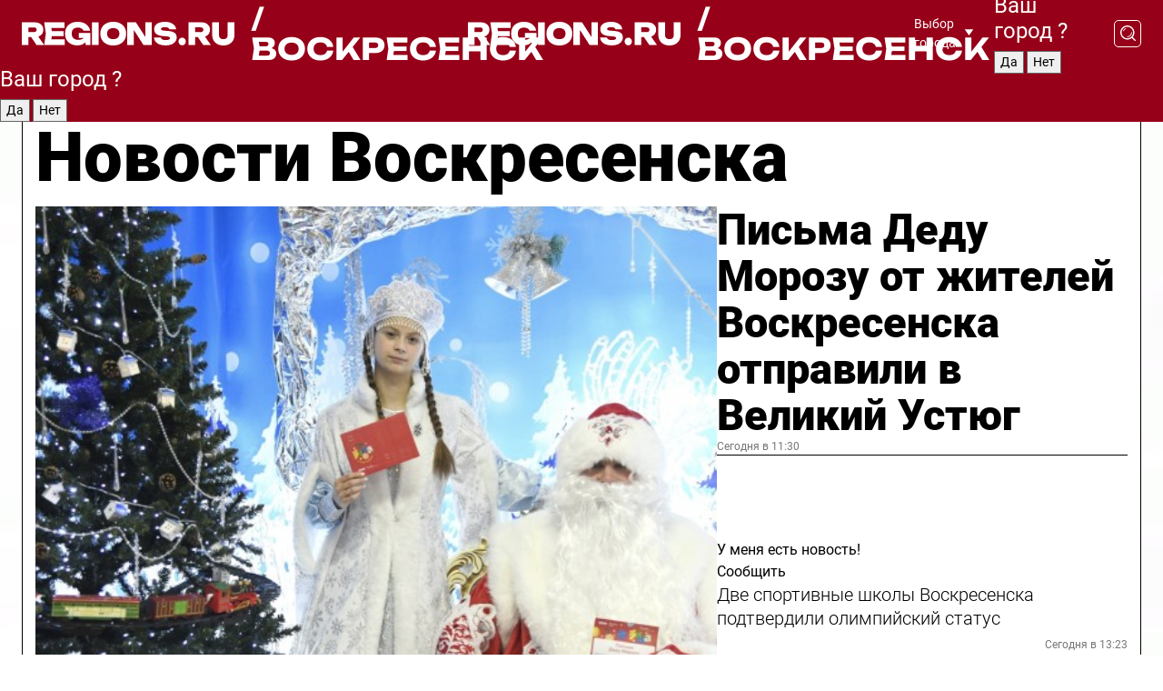

--- FILE ---
content_type: text/html; charset=UTF-8
request_url: https://regions.ru/voskresensk
body_size: 19231
content:
<!DOCTYPE html>
<html lang="ru">
<head>

    <meta charset="utf-8">
    <!-- <base href="/"> -->

    <title>Новости Воскресенска сегодня последние: самые главные и свежие происшествия и события дня</title>
    <meta name="keywords" content="">
    <meta name="description" content="Главные последние новости Воскресенска сегодня онлайн: самая оперативная информация круглосуточно">

    <meta name="csrf-token" content="d9q0yJ1TuIByeriJ9s6naEEkn3cyQ7rNbibFJXum" />

    
    
    
    
    
    
    
    
    
    
    
    <meta http-equiv="X-UA-Compatible" content="IE=edge">
    <meta name="viewport" content="width=device-width, initial-scale=1, maximum-scale=1">

    <!-- Template Basic Images Start -->
    <link rel="icon" href="/img/favicon/favicon.ico">
    <link rel="apple-touch-icon" sizes="180x180" href="/img/favicon/apple-touch-icon.png">
    <!-- Template Basic Images End -->

    <!-- Custom Browsers Color Start -->
    <meta name="theme-color" content="#000">
    <!-- Custom Browsers Color End -->

    <link rel="stylesheet" href="https://regions.ru/css/main.min.css">
    <link rel="stylesheet" href="https://regions.ru/js/owl-carousel/assets/owl.carousel.min.css">
    <link rel="stylesheet" href="https://regions.ru/js/owl-carousel/assets/owl.theme.default.min.css">
    <link rel="stylesheet" href="https://regions.ru/css/custom.css?v=1766151606">

            <meta name="yandex-verification" content="1c939766cd81bf26" />
<meta name="google-site-verification" content="0vnG0Wlft2veIlSU714wTZ0kjs1vcRkXrIPCugsS9kc" />
<meta name="zen-verification" content="vlOnBo0GD4vjQazFqMHcmGcgw5TdyGjtDXLZWMcmdOiwd3HtGi66Kn5YsHnnbas9" />
<meta name="zen-verification" content="TbLqR35eMeggrFrleQbCgkqfhk5vr0ZqxHRlFZy4osbTCq7B4WQ27RqCCA3s2chu" />

<script type="text/javascript">
    (function(c,l,a,r,i,t,y){
        c[a]=c[a]||function(){(c[a].q=c[a].q||[]).push(arguments)};
        t=l.createElement(r);t.async=1;t.src="https://www.clarity.ms/tag/"+i;
        y=l.getElementsByTagName(r)[0];y.parentNode.insertBefore(t,y);
    })(window, document, "clarity", "script", "km2s2rvk59");
</script>

<!-- Yandex.Metrika counter -->
<script type="text/javascript" >
    (function(m,e,t,r,i,k,a){m[i]=m[i]||function(){(m[i].a=m[i].a||[]).push(arguments)};
        m[i].l=1*new Date();
        for (var j = 0; j < document.scripts.length; j++) {if (document.scripts[j].src === r) { return; }}
        k=e.createElement(t),a=e.getElementsByTagName(t)[0],k.async=1,k.src=r,a.parentNode.insertBefore(k,a)})
    (window, document, "script", "https://mc.yandex.ru/metrika/tag.js", "ym");

    ym(96085658, "init", {
        clickmap:true,
        trackLinks:true,
        accurateTrackBounce:true,
        webvisor:true
    });

            ym(23179924, "init", {
            clickmap: true,
            trackLinks: true,
            accurateTrackBounce: true
        });
    </script>
<noscript>
    <div>
        <img src="https://mc.yandex.ru/watch/96085658" style="position:absolute; left:-9999px;" alt="" />

                    <img src="https://mc.yandex.ru/watch/23179924" style="position:absolute; left:-9999px;" alt="" />
            </div>
</noscript>
<!-- /Yandex.Metrika counter -->

<!-- Top.Mail.Ru counter -->
<script type="text/javascript">
    var _tmr = window._tmr || (window._tmr = []);
    _tmr.push({id: "3513779", type: "pageView", start: (new Date()).getTime()});
    (function (d, w, id) {
        if (d.getElementById(id)) return;
        var ts = d.createElement("script"); ts.type = "text/javascript"; ts.async = true; ts.id = id;
        ts.src = "https://top-fwz1.mail.ru/js/code.js";
        var f = function () {var s = d.getElementsByTagName("script")[0]; s.parentNode.insertBefore(ts, s);};
        if (w.opera == "[object Opera]") { d.addEventListener("DOMContentLoaded", f, false); } else { f(); }
    })(document, window, "tmr-code");
</script>
<noscript><div><img src="https://top-fwz1.mail.ru/counter?id=3513779;js=na" style="position:absolute;left:-9999px;" alt="Top.Mail.Ru" /></div></noscript>
<!-- /Top.Mail.Ru counter -->

<script defer src="https://setka.news/scr/versioned/bundle.0.0.3.js"></script>
<link href="https://setka.news/scr/versioned/bundle.0.0.3.css" rel="stylesheet" />

<script>window.yaContextCb=window.yaContextCb||[]</script>
<script src="https://yandex.ru/ads/system/context.js" async></script>

    
    
    <script>
        if( window.location.href.includes('smi2')
            || window.location.href.includes('setka')
            || window.location.href.includes('adwile')
            || window.location.href.includes('24smi') ){

            window.yaContextCb.push(() => {
                Ya.Context.AdvManager.render({
                    "blockId": "R-A-16547837-5",
                    "renderTo": "yandex_rtb_R-A-16547837-5"
                })
            })

        }
    </script>
</head>


<body data-city-id="50" class="region silver_ponds" style="">



<!-- Custom HTML -->
<header class="fixed winter-2025">
    <div class="container">
        <div class="outer region">
                            <a href="/voskresensk/" class="logo desktop">
                    <img src="/img/logo.svg" alt="" class="logo-short" />
                    
                    <span class="logo-region">
                        / Воскресенск
                    </span>
                </a>

                <a href="/voskresensk/" class="logo mobile">
                    <img src="/img/logo.svg" alt="" class="logo-short" />
                        
                    <span class="logo-region">
                        / Воскресенск
                    </span>
                </a>
            

            <a href="#" class="mmenu-opener d-block d-lg-none" id="mmenu-opener">
                <!--<img src="/img/bars.svg" alt="">-->
            </a>

            <div class="mmenu" id="mmenu">
                <form action="/voskresensk/search" class="mmenu-search">
                    <input type="text" name="query" class="search" placeholder="Поиск" />
                </form>
                <nav class="mobile-nav">
                    <ul>
                        <li><a href="/voskresensk/news">Новости</a></li>
                        <li><a href="/voskresensk/articles">Статьи</a></li>
                                                <li><a href="/voskresensk/video">Видео</a></li>
                        <li><a href="/cities">Выбрать город</a></li>
                        <li><a href="/about">О редакции</a></li>
                        <li><a href="/vacancies">Вакансии</a></li>
                        <li><a href="/contacts">Контакты</a></li>
                    </ul>
                </nav>
                <div class="subscribe">
                    <div class="text">Подписывайтесь</div>
                    <div class="soc">
                        <!--a href="#" class="soc-item" target="_blank"><img src="/img/top-yt.svg" alt=""></a-->
                        <a href="https://vk.com/regionsru" class="soc-item" target="_blank"><img src="/img/top-vk.svg" alt=""></a>
                        <a href="https://ok.ru/regionsru" target="_blank" class="soc-item"><img src="/img/top-ok.svg" alt=""></a>
                        
                        <a href="https://dzen.ru/regions" class="soc-item" target="_blank"><img src="/img/top-dzen.svg" alt=""></a>
                        <a href="https://rutube.ru/channel/47098509/" class="soc-item" target="_blank"><img src="/img/top-rutube.svg" alt=""></a>
                    </div>
                </div>
            </div><!--mmenu-->

            <div class="right d-none d-lg-flex">
                <div>
    <a class="choose-city" href="#" id="choose-city">
        Выбор города
    </a>

    <form class="city-popup" id="city-popup" action="#">
        <div class="title">
            Введите название вашего города или выберите из списка:
        </div>
        <input id="searchCity" class="search-input" onkeyup="search_city()" type="text" name="city" placeholder="Введите название города..." />

        <ul id='list' class="list">
            <li class="cities" data-city="/">Главная страница</li>

                            <li class="cities" data-city="balashikha">Балашиха</li>
                            <li class="cities" data-city="bronnitsy">Бронницы</li>
                            <li class="cities" data-city="vidnoe">Видное</li>
                            <li class="cities" data-city="volokolamsk">Волоколамск</li>
                            <li class="cities" data-city="voskresensk">Воскресенск</li>
                            <li class="cities" data-city="dmitrov">Дмитров</li>
                            <li class="cities" data-city="dolgoprudny">Долгопрудный</li>
                            <li class="cities" data-city="domodedovo">Домодедово</li>
                            <li class="cities" data-city="dubna">Дубна</li>
                            <li class="cities" data-city="egorievsk">Егорьевск</li>
                            <li class="cities" data-city="zhukovsky">Жуковский</li>
                            <li class="cities" data-city="zaraisk">Зарайск</li>
                            <li class="cities" data-city="istra">Истра</li>
                            <li class="cities" data-city="kashira">Кашира</li>
                            <li class="cities" data-city="klin">Клин</li>
                            <li class="cities" data-city="kolomna">Коломна</li>
                            <li class="cities" data-city="korolev">Королев</li>
                            <li class="cities" data-city="kotelniki">Котельники</li>
                            <li class="cities" data-city="krasnogorsk">Красногорск</li>
                            <li class="cities" data-city="lobnya">Лобня</li>
                            <li class="cities" data-city="lospetrovsky">Лосино-Петровский</li>
                            <li class="cities" data-city="lotoshino">Лотошино</li>
                            <li class="cities" data-city="lukhovitsy">Луховицы</li>
                            <li class="cities" data-city="lytkarino">Лыткарино</li>
                            <li class="cities" data-city="lyubertsy">Люберцы</li>
                            <li class="cities" data-city="mozhaisk">Можайск</li>
                            <li class="cities" data-city="mytischi">Мытищи</li>
                            <li class="cities" data-city="naro-fominsk">Наро-Фоминск</li>
                            <li class="cities" data-city="noginsk">Ногинск</li>
                            <li class="cities" data-city="odintsovo">Одинцово</li>
                            <li class="cities" data-city="orekhovo-zuevo">Орехово-Зуево</li>
                            <li class="cities" data-city="pavlposad">Павловский Посад</li>
                            <li class="cities" data-city="podolsk">Подольск</li>
                            <li class="cities" data-city="pushkino">Пушкино</li>
                            <li class="cities" data-city="ramenskoe">Раменское</li>
                            <li class="cities" data-city="reutov">Реутов</li>
                            <li class="cities" data-city="ruza">Руза</li>
                            <li class="cities" data-city="sergposad">Сергиев Посад</li>
                            <li class="cities" data-city="serprudy">Серебряные Пруды</li>
                            <li class="cities" data-city="serpuhov">Серпухов</li>
                            <li class="cities" data-city="solnechnogorsk">Солнечногорск</li>
                            <li class="cities" data-city="stupino">Ступино</li>
                            <li class="cities" data-city="taldom">Талдом</li>
                            <li class="cities" data-city="fryazino">Фрязино</li>
                            <li class="cities" data-city="khimki">Химки</li>
                            <li class="cities" data-city="chernogolovka">Черноголовка</li>
                            <li class="cities" data-city="chekhov">Чехов</li>
                            <li class="cities" data-city="shatura">Шатура</li>
                            <li class="cities" data-city="shakhovskaya">Шаховская</li>
                            <li class="cities" data-city="schelkovo">Щелково</li>
                            <li class="cities" data-city="elektrostal">Электросталь</li>
                    </ul>
        <div class="show-all" id="show-all">
            <img src="/img/show-all.svg" alt="">
        </div>
    </form>
</div>

                <div class="city-confirm js-city-confirm">
                    <h4>Ваш город <span></span>?</h4>
                    <div class="buttons-row">
                        <input type="button" value="Да" class="js-city-yes" />
                        <input type="button" value="Нет" class="js-city-no" />
                    </div>

                                    </div>

                <a class="search" href="#" id="search-opener">
						<span class="search-icon">
							<img src="/img/magnifier.svg" alt="" />
							<img src="/img/magnifier.svg" alt="" />
						</span>
                </a>
                <form action="/voskresensk/search" id="search-form" class="search-form">
                    <input id="search" class="search-input" type="text" name="query" placeholder="Что ищете?" />
                </form>
            </div>


        </div>
    </div>

    <div class="mobile-popup">
        <div class="city-confirm js-city-confirm">
            <h4>Ваш город <span></span>?</h4>
            <div class="buttons-row">
                <input type="button" value="Да" class="js-city-yes" />
                <input type="button" value="Нет" class="js-city-mobile-no" />
            </div>
        </div>
    </div>
</header>


<div class="container">
    <div id="yandex_rtb_R-A-16547837-5"></div>

            <nav class="nav-bar border-left border-right border-bottom" role="navigation" id="nav-bar">
    <ul class="nav-menu ul-style">
        <!--li class="item online">
            <a href="#" class="nav-link">Срочно</a>
        </li-->

                    <!--li class="item header">
                <h1>Новости Воскресенска сегодня последние: самые главные и свежие происшествия и события дня</h1>
            </li-->
                <li class="item nav-wrapper">
            <ul class="nav-sections ul-style">
                <li class="item sections-item">
                    <a href="/voskresensk/news" class="nav-link ttu">Новости</a>
                </li>

                <li class="item sections-item">
                    <a href="/voskresensk/articles" class="nav-link ttu">Статьи</a>
                </li>
                                <li class="item sections-item">
                    <a href="/voskresensk/video" class="nav-link ttu">Видео</a>
                </li>

                
                                                                                        <li class="item sections-item">
                                <a href="/voskresensk/obschestvo" class="nav-link">Общество</a>
                            </li>
                                                                                                <li class="item sections-item">
                                <a href="/voskresensk/proisshestviya" class="nav-link">Происшествия</a>
                            </li>
                                                                                                <li class="item sections-item">
                                <a href="/voskresensk/transport" class="nav-link">Транспорт</a>
                            </li>
                                                                                                <li class="item sections-item">
                                <a href="/voskresensk/stroitelstvo" class="nav-link">Строительство</a>
                            </li>
                                                                                                                                                                                                                                                                                                                                                                                                                                                                                                                                                                                                                                                                                                                                                                                                        </ul>
        </li><!--li-->
        <li class="item more" id="more-opener">
            <a href="#" class="nav-link">Еще</a>
        </li>
    </ul>

    <div class="more-popup" id="more-popup">
                    <nav class="categories">
                <ul>
                                            <li>
                            <a href="/voskresensk/obschestvo">Общество</a>
                        </li>
                                            <li>
                            <a href="/voskresensk/proisshestviya">Происшествия</a>
                        </li>
                                            <li>
                            <a href="/voskresensk/transport">Транспорт</a>
                        </li>
                                            <li>
                            <a href="/voskresensk/stroitelstvo">Строительство</a>
                        </li>
                                            <li>
                            <a href="/voskresensk/blagoustroystvo">Благоустройство</a>
                        </li>
                                            <li>
                            <a href="/voskresensk/geroi-svo">Герои СВО</a>
                        </li>
                                            <li>
                            <a href="/voskresensk/ofitsialno">Официально</a>
                        </li>
                                            <li>
                            <a href="/voskresensk/blog-">Блог</a>
                        </li>
                                            <li>
                            <a href="/voskresensk/sport">Спорт</a>
                        </li>
                                            <li>
                            <a href="/voskresensk/kultura">Культура</a>
                        </li>
                                            <li>
                            <a href="/voskresensk/bezopasnost">Безопасность</a>
                        </li>
                                            <li>
                            <a href="/voskresensk/ekonomika">Экономика</a>
                        </li>
                                            <li>
                            <a href="/voskresensk/zdravoohranenie">Здравоохранение</a>
                        </li>
                                            <li>
                            <a href="/voskresensk/biznes">Бизнес</a>
                        </li>
                                            <li>
                            <a href="/voskresensk/ekologiya">Экология</a>
                        </li>
                                            <li>
                            <a href="/voskresensk/obrazovanie">Образование</a>
                        </li>
                                            <li>
                            <a href="/voskresensk/socialnaya-zashchita">Социальная защита</a>
                        </li>
                                            <li>
                            <a href="/voskresensk/zhkh">ЖКХ</a>
                        </li>
                                            <li>
                            <a href="/voskresensk/novosti">Новости</a>
                        </li>
                                            <li>
                            <a href="/voskresensk/sobytie">События</a>
                        </li>
                                    </ul>
            </nav>
        
        <nav class="bottom-nav">
            <ul>
                <li><a href="/about">О редакции</a></li>
                <li><a href="/voskresensk/authors">Авторы</a></li>
                <li><a href="/media-kit">Рекламодателям</a></li>
                <li><a href="/contacts">Контактная информация</a></li>
                <li><a href="/privacy-policy">Политика конфиденциальности</a></li>
            </ul>
        </nav>

        <div class="subscribe">
            <div class="text">Подписывайтесь</div>
            <div class="soc">
                <!--a href="#" class="soc-item" target="_blank"><img src="/img/top-yt.svg" alt=""></a-->
                <a href="https://vk.com/regionsru" class="soc-item" target="_blank"><img src="/img/top-vk.svg" alt=""></a>
                <a href="https://ok.ru/regionsru" target="_blank" class="soc-item"><img src="/img/top-ok.svg" alt=""></a>
                                <a href="https://dzen.ru/regions" class="soc-item" target="_blank"><img src="/img/top-dzen.svg" alt=""></a>
                <a href="https://rutube.ru/channel/47098509/" class="soc-item" target="_blank"><img src="/img/top-rutube.svg" alt=""></a>
                <a href="https://max.ru/regions" class="soc-item" target="_blank">
                    <img src="/img/top-max.svg" alt="">
                </a>
            </div>
        </div>
    </div>
</nav>
    
    
    <div class="zones border-left border-right">
        <div class="site-header">
            <h1>Новости Воскресенска</h1>
        </div>

        <div class="region-page">
                            <div class="article big-story">
                    <a class="image" href="/voskresensk/obschestvo/pisma-dedu-morozu-ot-zhiteley-voskresenska-otpravili-v-velikiy-ustyug">
                        <img src="https://storage.yandexcloud.net/regions/posts/media/thumbnails/2025/12/medium/LS3mPxqMBivrumjWTbg6Lnwwl8nz5wBRThsMJyQL.jpg" class="article-image" alt="Письма Деду Морозу от жителей Воскресенска отправили в Великий Устюг" />
                    </a>
                    <div class="right border-bottom">
                        <a href="/voskresensk/obschestvo/pisma-dedu-morozu-ot-zhiteley-voskresenska-otpravili-v-velikiy-ustyug" class="headline">Письма Деду Морозу от жителей Воскресенска отправили в Великий Устюг</a>
                        <div class="update">
                            Сегодня в 11:30
                        </div>
                        <div class="related-items">
                            <div class="feedback-mobile-banner-wrapper">
    <div class="feedback-mobile-banner-btn js-show-feedback-form-btn">

        <div class="feedback-mobile-banner-btn__ico">
            <svg width="72" height="72" viewBox="0 0 72 72" fill="none" xmlns="http://www.w3.org/2000/svg">
                <path d="M7.01577 71.5L13.8486 51.8407C13.8734 51.6964 13.8635 51.4575 13.695 51.3082C5.30631 45.8384 0.5 37.6811 0.5 28.9116C0.5 12.9701 16.5739 0 36.3293 0C56.0847 0 72 12.9701 72 28.9116C72 44.853 55.9261 57.8231 36.1707 57.8231C34.9122 57.8231 33.495 57.8231 32.1869 57.6639C32.1275 57.6639 32.0631 57.6688 32.0284 57.6887L7.01577 71.49V71.5ZM36.3293 2.48851C17.9414 2.48851 2.97748 14.3438 2.97748 28.9116C2.97748 36.835 7.39234 44.2458 15.0923 49.2477L15.1617 49.2975C16.123 50.0241 16.5491 51.2733 16.2468 52.4828L16.2171 52.5923L11.4901 66.1945L30.8838 55.4939C31.4982 55.1853 32.0532 55.1853 32.2613 55.1853L32.4149 55.1953C33.5892 55.3446 34.9617 55.3446 36.1757 55.3446C54.5635 55.3446 69.5275 43.4893 69.5275 28.9215C69.5275 14.3538 54.6329 2.48851 36.3293 2.48851Z" fill="white"/>
                <path d="M21.306 35.6598C18.12 35.6598 15.5285 33.0569 15.5285 29.8566C15.5285 26.6564 18.12 24.0534 21.306 24.0534C24.492 24.0534 27.0835 26.6564 27.0835 29.8566C27.0835 33.0569 24.492 35.6598 21.306 35.6598ZM21.306 26.5419C19.4875 26.5419 18.006 28.0301 18.006 29.8566C18.006 31.6832 19.4875 33.1713 21.306 33.1713C23.1245 33.1713 24.606 31.6832 24.606 29.8566C24.606 28.0301 23.1245 26.5419 21.306 26.5419Z" fill="white"/>
                <path d="M36.3293 35.6598C33.1432 35.6598 30.5518 33.0569 30.5518 29.8566C30.5518 26.6564 33.1432 24.0534 36.3293 24.0534C39.5153 24.0534 42.1067 26.6564 42.1067 29.8566C42.1067 33.0569 39.5153 35.6598 36.3293 35.6598ZM36.3293 26.5419C34.5108 26.5419 33.0293 28.0301 33.0293 29.8566C33.0293 31.6832 34.5108 33.1713 36.3293 33.1713C38.1477 33.1713 39.6293 31.6832 39.6293 29.8566C39.6293 28.0301 38.1477 26.5419 36.3293 26.5419Z" fill="white"/>
                <path d="M51.1991 35.6598C48.0131 35.6598 45.4217 33.0569 45.4217 29.8566C45.4217 26.6564 48.0131 24.0534 51.1991 24.0534C54.3852 24.0534 56.9766 26.6564 56.9766 29.8566C56.9766 33.0569 54.3852 35.6598 51.1991 35.6598ZM51.1991 26.5419C49.3807 26.5419 47.8991 28.0301 47.8991 29.8566C47.8991 31.6832 49.3807 33.1713 51.1991 33.1713C53.0176 33.1713 54.4991 31.6832 54.4991 29.8566C54.4991 28.0301 53.0176 26.5419 51.1991 26.5419Z" fill="white"/>
            </svg>

        </div>

        <div class="feedback-mobile-banner-btn__text">
            У меня есть новость!
        </div>

        <div class="feedback-mobile-banner-btn__btn">Сообщить</div>
    </div>
</div>

                            

                                                                                                                                                            <div class="item">
                                        <a href="/voskresensk/sport/dve-sportivnye-shkoly-voskresenska-podtverdili-olimpiyskiy-status" class="name">Две спортивные школы Воскресенска подтвердили олимпийский статус</a>
                                        <span class="update">Сегодня в 13:23</span>
                                    </div>
                                                                                                                                <div class="item">
                                        <a href="/voskresensk/bezopasnost/pozharnyesupergeroi-kak-dezhurnyy-karaul-potushil-zagorevshiysya-avtomobil-v-horlove-za-neskolko-minut" class="name">Пожарные‑супергерои: как дежурный караул потушил загоревшийся автомобиль в Хорлове за несколько минут</a>
                                        <span class="update">Сегодня в 09:54</span>
                                    </div>
                                                                                    </div>
                    </div>
                </div><!--big-story-->
            
            <div class="feedback-modal-success-wrapper js-feedback-success">
    <div class="feedback-modal-success-wrapper__result">
        <div class="feedback-modal-success-wrapper__result-text">
            Ваше обращение принято. <br /> Мы рассмотрим его в ближайшее время.
        </div>
        <div class="feedback-modal-success-wrapper__result-btn js-hide-feedback-success-btn">
            Закрыть
        </div>
    </div>
</div>


<div class="feedback-modal-form-wrapper js-feedback-form">
    <h3>Опишите проблему</h3>

    <form
        id="feedback-form"
        method="post"
        action="https://regions.ru/feedback"
    >
        <input type="hidden" name="site_id" value="50" />

        <textarea name="comment" id="comment" placeholder=""></textarea>

        <div class="js-upload-wrap">
            <div id="files">

            </div>

            <div class="feedback-modal-form-wrapper__row feedback-modal-form-wrapper__add-file">
                <svg width="23" height="24" viewBox="0 0 23 24" fill="none" xmlns="http://www.w3.org/2000/svg">
                    <path d="M10.7802 6.91469C10.4604 7.25035 9.88456 7.25035 9.56467 6.91469C9.24478 6.57902 9.24478 5.97483 9.56467 5.63916L13.2754 1.74545C14.363 0.604196 15.8345 0 17.306 0C20.4409 0 23 2.68531 23 5.97483C23 7.51888 22.4242 9.06294 21.3366 10.2042L17.306 14.4336C16.2184 15.5748 14.8108 16.179 13.3394 16.179C11.2921 16.179 9.5007 15.0378 8.47705 13.2923C8.22114 12.8895 8.02921 12.4196 7.90125 11.9497C7.7733 11.4797 8.02921 10.9427 8.47705 10.8084C8.9249 10.6741 9.43672 10.9427 9.56467 11.4126C9.62865 11.7483 9.75661 12.0168 9.94854 12.3524C10.6523 13.5608 11.9319 14.3664 13.2754 14.3664C14.299 14.3664 15.2587 13.9636 16.0264 13.2252L20.057 8.9958C20.8248 8.19021 21.2086 7.11608 21.2086 6.10909C21.2086 3.82657 19.4812 2.01399 17.306 2.01399C16.2823 2.01399 15.3227 2.41678 14.5549 3.22238L10.8442 7.11608L10.7802 6.91469ZM12.2517 17.0517L8.54103 20.9455C7.00556 22.5566 4.51043 22.5566 2.97497 20.9455C1.4395 19.3343 1.4395 16.7161 2.97497 15.1049L7.00556 10.8755C7.7733 10.0699 8.79694 9.66713 9.75661 9.66713C10.7163 9.66713 11.7399 10.0699 12.5076 10.8755C12.7636 11.1441 12.9555 11.4126 13.0834 11.6811C13.2754 11.9497 13.4033 12.2853 13.4673 12.621C13.5953 13.0909 14.1071 13.4266 14.5549 13.2252C15.0028 13.0909 15.2587 12.5538 15.1307 12.0839C15.0028 11.614 14.8108 11.1441 14.5549 10.7413C14.299 10.3385 14.0431 9.93567 13.7232 9.6C12.6356 8.45874 11.1641 7.85455 9.69263 7.85455C8.22114 7.85455 6.74965 8.45874 5.66203 9.6L1.63143 13.8294C-0.543811 16.1119 -0.543811 19.9385 1.63143 22.2881C3.80668 24.5706 7.38943 24.5706 9.56467 22.2881L13.2754 18.3944C13.5953 18.0587 13.5953 17.4545 13.2754 17.1189C12.8915 16.7832 12.3797 16.7832 11.9958 17.1189L12.2517 17.0517Z" fill="#960018"/>
                </svg>

                <div class="file-load-area">
                    <label>
                        <input id="fileupload" data-url="https://regions.ru/feedback/upload" data-target="files" name="file" type="file" style="display: none">
                        Добавить фото или видео
                    </label>
                </div>
                <div class="file-loader">
                    <div class="lds-ring"><div></div><div></div><div></div><div></div></div>
                </div>
            </div>
        </div>

        <div class="feedback-modal-form-wrapper__row">
            <label for="category_id">Тема:</label>
            <select name="category_id" id="category_id">
                <option value="">Выберите тему</option>
                                    <option value="1">Дороги</option>
                                    <option value="15">Блог</option>
                                    <option value="2">ЖКХ</option>
                                    <option value="3">Благоустройство</option>
                                    <option value="4">Здравоохранение</option>
                                    <option value="5">Социальная сфера</option>
                                    <option value="6">Общественный транспорт</option>
                                    <option value="7">Строительство</option>
                                    <option value="8">Торговля</option>
                                    <option value="9">Мусор</option>
                                    <option value="10">Образование</option>
                                    <option value="11">Бизнес</option>
                                    <option value="12">Другое</option>
                            </select>
        </div>

        <div class="feedback-modal-form-wrapper__row">
            <label>Ваши данные:</label>

            <div class="feedback-modal-form-wrapper__incognito">
                <input type="checkbox" name="incognito" id="incognito" />
                <label for="incognito">Остаться инкогнито</label>
            </div>
        </div>

        <div class="js-feedback-from-personal-wrapper">
            <div class="feedback-modal-form-wrapper__row">
                <input type="text" name="name" id="name" placeholder="ФИО" />
            </div>

            <div class="feedback-modal-form-wrapper__row">
                <input type="text" name="phone" id="phone" placeholder="Телефон" />
            </div>

            <div class="feedback-modal-form-wrapper__row">
                <input type="email" name="email" id="email" placeholder="E-mail" />
            </div>
        </div>

        <div class="feedback-modal-form-wrapper__row">
            <input type="submit" value="Отправить" />
            <input type="reset" class="js-hide-feedback-form-btn" value="Отменить" />
        </div>
    </form>
</div>

<script id="template-upload-file" type="text/html">
    <div class="feedback-modal-form-wrapper__file">
        <input type="hidden" name="files[]" value="${_id}" />

        <div class="feedback-modal-form-wrapper__file-ico">
            <svg id="Layer_1" style="enable-background:new 0 0 512 512;" version="1.1" viewBox="0 0 512 512" xml:space="preserve" xmlns="http://www.w3.org/2000/svg" xmlns:xlink="http://www.w3.org/1999/xlink"><path d="M399.3,168.9c-0.7-2.9-2-5-3.5-6.8l-83.7-91.7c-1.9-2.1-4.1-3.1-6.6-4.4c-2.9-1.5-6.1-1.6-9.4-1.6H136.2  c-12.4,0-23.7,9.6-23.7,22.9v335.2c0,13.4,11.3,25.9,23.7,25.9h243.1c12.4,0,21.2-12.5,21.2-25.9V178.4  C400.5,174.8,400.1,172.2,399.3,168.9z M305.5,111l58,63.5h-58V111z M144.5,416.5v-320h129v81.7c0,14.8,13.4,28.3,28.1,28.3h66.9  v210H144.5z"/></svg>
        </div>
        <div class="feedback-modal-form-wrapper__file-text">
            ${name}
        </div>
        <div class="feedback-modal-form-wrapper__file-del js-feedback-delete-file">
            <svg style="enable-background:new 0 0 36 36;" version="1.1" viewBox="0 0 36 36" xml:space="preserve" xmlns="http://www.w3.org/2000/svg" xmlns:xlink="http://www.w3.org/1999/xlink"><style type="text/css">
                    .st0{fill:#960018;}
                    .st1{fill:none;stroke:#960018;stroke-width:2.0101;stroke-linejoin:round;stroke-miterlimit:10;}
                    .st2{fill:#960018;}
                    .st3{fill-rule:evenodd;clip-rule:evenodd;fill:#960018;}
                </style><g id="Layer_1"/><g id="icons"><path class="st0" d="M6.2,3.5L3.5,6.2c-0.7,0.7-0.7,1.9,0,2.7l9.2,9.2l-9.2,9.2c-0.7,0.7-0.7,1.9,0,2.7l2.6,2.6   c0.7,0.7,1.9,0.7,2.7,0l9.2-9.2l9.2,9.2c0.7,0.7,1.9,0.7,2.7,0l2.6-2.6c0.7-0.7,0.7-1.9,0-2.7L23.3,18l9.2-9.2   c0.7-0.7,0.7-1.9,0-2.7l-2.6-2.6c-0.7-0.7-1.9-0.7-2.7,0L18,12.7L8.8,3.5C8.1,2.8,6.9,2.8,6.2,3.5z" id="close_1_"/></g></svg>
        </div>
    </div>
</script>

            <div class="zone zone-region">
                <div class="zone-left">
                    <div class="zone-cites">

                        <div class="feedback-banner-wrapper">
    <div class="feedback-banner-btn js-show-feedback-form-btn">
        <div class="feedback-banner-btn__ico">
            <svg width="72" height="72" viewBox="0 0 72 72" fill="none" xmlns="http://www.w3.org/2000/svg">
                <path d="M7.01577 71.5L13.8486 51.8407C13.8734 51.6964 13.8635 51.4575 13.695 51.3082C5.30631 45.8384 0.5 37.6811 0.5 28.9116C0.5 12.9701 16.5739 0 36.3293 0C56.0847 0 72 12.9701 72 28.9116C72 44.853 55.9261 57.8231 36.1707 57.8231C34.9122 57.8231 33.495 57.8231 32.1869 57.6639C32.1275 57.6639 32.0631 57.6688 32.0284 57.6887L7.01577 71.49V71.5ZM36.3293 2.48851C17.9414 2.48851 2.97748 14.3438 2.97748 28.9116C2.97748 36.835 7.39234 44.2458 15.0923 49.2477L15.1617 49.2975C16.123 50.0241 16.5491 51.2733 16.2468 52.4828L16.2171 52.5923L11.4901 66.1945L30.8838 55.4939C31.4982 55.1853 32.0532 55.1853 32.2613 55.1853L32.4149 55.1953C33.5892 55.3446 34.9617 55.3446 36.1757 55.3446C54.5635 55.3446 69.5275 43.4893 69.5275 28.9215C69.5275 14.3538 54.6329 2.48851 36.3293 2.48851Z" fill="white"/>
                <path d="M21.306 35.6598C18.12 35.6598 15.5285 33.0569 15.5285 29.8566C15.5285 26.6564 18.12 24.0534 21.306 24.0534C24.492 24.0534 27.0835 26.6564 27.0835 29.8566C27.0835 33.0569 24.492 35.6598 21.306 35.6598ZM21.306 26.5419C19.4875 26.5419 18.006 28.0301 18.006 29.8566C18.006 31.6832 19.4875 33.1713 21.306 33.1713C23.1245 33.1713 24.606 31.6832 24.606 29.8566C24.606 28.0301 23.1245 26.5419 21.306 26.5419Z" fill="white"/>
                <path d="M36.3293 35.6598C33.1432 35.6598 30.5518 33.0569 30.5518 29.8566C30.5518 26.6564 33.1432 24.0534 36.3293 24.0534C39.5153 24.0534 42.1067 26.6564 42.1067 29.8566C42.1067 33.0569 39.5153 35.6598 36.3293 35.6598ZM36.3293 26.5419C34.5108 26.5419 33.0293 28.0301 33.0293 29.8566C33.0293 31.6832 34.5108 33.1713 36.3293 33.1713C38.1477 33.1713 39.6293 31.6832 39.6293 29.8566C39.6293 28.0301 38.1477 26.5419 36.3293 26.5419Z" fill="white"/>
                <path d="M51.1991 35.6598C48.0131 35.6598 45.4217 33.0569 45.4217 29.8566C45.4217 26.6564 48.0131 24.0534 51.1991 24.0534C54.3852 24.0534 56.9766 26.6564 56.9766 29.8566C56.9766 33.0569 54.3852 35.6598 51.1991 35.6598ZM51.1991 26.5419C49.3807 26.5419 47.8991 28.0301 47.8991 29.8566C47.8991 31.6832 49.3807 33.1713 51.1991 33.1713C53.0176 33.1713 54.4991 31.6832 54.4991 29.8566C54.4991 28.0301 53.0176 26.5419 51.1991 26.5419Z" fill="white"/>
            </svg>

        </div>

        <div class="feedback-banner-btn__text">
            У меня есть новость!
        </div>

        <div class="feedback-banner-btn__content">
            <div class="feedback-banner-btn__btn">Сообщить</div>
        </div>
    </div>
</div>

                        
                                                    <h2 class="section-heading">
                                Цитаты <span>дня</span>
                            </h2>
                            <div class="quotes">
                                                                    <div class="item">
                                        <div class="top">
                                            <a href="https://regions.ru/voskresensk/obschestvo/izvestnye-poety-i-aktery-otsenili-yunyh-chtetsov-konkursa-imeni-vanshenkina-v-voskresenske" class="author-name">Михаил Полицеймако</a>
                                            <div class="regalia">актер</div>
                                        </div>
                                        <a class="name" href="https://regions.ru/voskresensk/obschestvo/izvestnye-poety-i-aktery-otsenili-yunyh-chtetsov-konkursa-imeni-vanshenkina-v-voskresenske">
                                            «Много хороших ребят думающих, любящих читать стихи. Они читают русских классиков, в частности Ваншенкина — прекрасного поэта, жившего в воскресенских местах»
                                        </a>
                                    </div><!--item-->
                                                                    <div class="item">
                                        <div class="top">
                                            <a href="https://regions.ru/voskresensk/sport/eti-pobedy-vygryzalis-kak-himik-pokazal-sebya-v-pervom-krugu-regulyarnogo-chempionata-vhl" class="author-name">Егор Башкатов</a>
                                            <div class="regalia">главный тренер «Химика»</div>
                                        </div>
                                        <a class="name" href="https://regions.ru/voskresensk/sport/eti-pobedy-vygryzalis-kak-himik-pokazal-sebya-v-pervom-krugu-regulyarnogo-chempionata-vhl">
                                            «Всем хочется обыграть финалистов прошлого года. Каждая игра нам дается с огромным трудом. Эти победы выгрызались ребятами»
                                        </a>
                                    </div><!--item-->
                                                            </div>
                        
                                                </div>


                </div>

                <div class="zone-center">
                    <h2 class="section-heading accent">
                        Статьи
                    </h2>

                    <div class="region-stories">
                                                                                                                        <div class="article">
                                        <a href="/voskresensk/obschestvo/vdova-uchastnika-svo-rasskazala-o-muzhe-che-imya-uvekovechili-na-pamyatnike-v-voskresenske" class="image">
                                            <img src="https://storage.yandexcloud.net/regions/posts/media/thumbnails/2025/12/small/ADijOVfTx3Bg4AfqCDwpHinlhijfXbs0jjt4Z7jN.jpg" alt="Его имя увековечили на мемориале в центре Воскресенска: история бойца с позывным «Змей»">
                                        </a>
                                        <div class="article-right">
                                            <a class="category" href="/voskresensk/obschestvo">Общество</a>
                                            <a href="/voskresensk/obschestvo/vdova-uchastnika-svo-rasskazala-o-muzhe-che-imya-uvekovechili-na-pamyatnike-v-voskresenske" class="headline">Его имя увековечили на мемориале в центре Воскресенска: история бойца с позывным «Змей»</a>
                                            <div class="update">Вчера в 14:23</div>
                                        </div>
                                    </div>
                                                                                                                                <div class="article">
                                        <a href="/voskresensk/obschestvo/usadba-i-parki-gde-sdelat-krasivye-zimnie-kadry-v-voskresenske-rasskazal-fotograf" class="image">
                                            <img src="https://storage.yandexcloud.net/regions/posts/media/thumbnails/2025/12/small/gIwbrIxFXDvkkAH0AwdmDmj9L26KTPXw2sFmyjZL.jpg" alt="Усадьба и парки: где сделать красивые зимние кадры в Воскресенске, рассказал фотограф">
                                        </a>
                                        <div class="article-right">
                                            <a class="category" href="/voskresensk/obschestvo">Общество</a>
                                            <a href="/voskresensk/obschestvo/usadba-i-parki-gde-sdelat-krasivye-zimnie-kadry-v-voskresenske-rasskazal-fotograf" class="headline">Усадьба и парки: где сделать красивые зимние кадры в Воскресенске, рассказал фотограф</a>
                                            <div class="update">17 декабря в 14:44</div>
                                        </div>
                                    </div>
                                                                                                        </div>
                </div>

                                    <div class="zone-right">
                        <div class="zone-news">
                            <h2 class="section-heading">
                                <span>Новости</span>
                            </h2>
                            <div class="small-stories">
                                                                    <div class="story article">
                                        <a class="category" href="/voskresensk/bezopasnost">Безопасность</a>
                                        <a class="headline" href="/voskresensk/bezopasnost/nochnaya-vyhodka-v-voskresenske-povrezhdennuyu-kameru-bystro-vosstanovili-dannye-peredali-v-politsiyu">Ночная выходка в Воскресенске: поврежденную камеру быстро восстановили, данные передали в полицию</a>
                                        <div class="update">11 минут назад</div>
                                    </div>
                                                                    <div class="story article">
                                        <a class="category" href="/voskresensk/obschestvo">Общество</a>
                                        <a class="headline" href="/voskresensk/obschestvo/shkolniki-voskresenska-pobyvali-v-roli-sledovateley-i-kinologov">Школьники Воскресенска побывали в роли следователей и кинологов</a>
                                        <div class="update">27 минут назад</div>
                                    </div>
                                                                    <div class="story article">
                                        <a class="category" href="/voskresensk/obschestvo">Общество</a>
                                        <a class="headline" href="/voskresensk/obschestvo/v-voskresenske-prostyatsya-s-predsedatelem-soveta-veteranov-i-pochetnym-grazhdaninom-okruga">В Воскресенске простятся с председателем Совета ветеранов и почетным гражданином округа</a>
                                        <div class="update">Сегодня в 14:42</div>
                                    </div>
                                                            </div>
                        </div>
                    </div>
                            </div>

                            <div class="horizontal-stories">
                    <h2 class="main-category">
                        Главное за неделю
                    </h2>
                    <div class="small-stories horizontal">
                                                    <div class="story article">
                                <a class="image" href="/voskresensk/sport/v-voskresenske-gotovyat-ploschadku-dlya-stroitelstva-ledovogo-dvortsa">
                                    <img src="https://storage.yandexcloud.net/regions/posts/media/thumbnails/2025/12/small/ScbWqwdXPbGha7IFXI2A02nM515Tdz3erwGa1wYr.jpg" alt="Площадку для строительства ледового дворца начали готовить в Воскресенске">
                                </a>
                                <a class="category" href="/voskresensk/sport">Спорт</a>
                                <a class="headline" href="/voskresensk/sport/v-voskresenske-gotovyat-ploschadku-dlya-stroitelstva-ledovogo-dvortsa">Площадку для строительства ледового дворца начали готовить в Воскресенске</a>
                                <div class="update">14 декабря в 10:30</div>
                            </div><!--story-->
                                                    <div class="story article">
                                <a class="image" href="/voskresensk/kultura/ledovyy-spektakl-tatyany-navki-i-petra-chernyshova-pokazhut-v-voskresenske">
                                    <img src="https://storage.yandexcloud.net/regions/posts/media/thumbnails/2025/12/small/1jrjXSaKV9v9laCMN9O946gn8zm97qYNDqPEGnC7.jpg" alt="Ледовый спектакль Татьяны Навки и Петра Чернышова покажут в Воскресенске">
                                </a>
                                <a class="category" href="/voskresensk/kultura">Культура</a>
                                <a class="headline" href="/voskresensk/kultura/ledovyy-spektakl-tatyany-navki-i-petra-chernyshova-pokazhut-v-voskresenske">Ледовый спектакль Татьяны Навки и Петра Чернышова покажут в Воскресенске</a>
                                <div class="update">16 декабря в 17:09</div>
                            </div><!--story-->
                                                    <div class="story article">
                                <a class="image" href="/voskresensk/sport/besplatnyy-led-i-sogrevayuschiy-chay-kakoy-podarok-poluchili-zhiteli-voskresenka">
                                    <img src="https://storage.yandexcloud.net/regions/posts/media/thumbnails/2025/12/small/BzfkOEUL3C4RfLkwOGP4l6dV6FP6n1JFVhEgC0DV.jpg" alt="Бесплатный лед и согревающий чай: какой подарок получили жители Воскресенка">
                                </a>
                                <a class="category" href="/voskresensk/sport">Спорт</a>
                                <a class="headline" href="/voskresensk/sport/besplatnyy-led-i-sogrevayuschiy-chay-kakoy-podarok-poluchili-zhiteli-voskresenka">Бесплатный лед и согревающий чай: какой подарок получили жители Воскресенка</a>
                                <div class="update">13 декабря в 21:06</div>
                            </div><!--story-->
                                                    <div class="story article">
                                <a class="image" href="/voskresensk/zhkh/tehobsluzhivanie-setey-provedut-v-voskresenske-17-dekabrya-adresa-tochnoe-vremya-kogda-dadut-svet">
                                    <img src="https://storage.yandexcloud.net/regions/posts/media/thumbnails/2025/12/small/flcgLFkfrnY7E0AZ3dnW7h5IK9QETyv0gA90bkII.jpg" alt="Техобслуживание сетей проведут в Воскресенске 17 декабря: адреса, точное время, когда дадут свет">
                                </a>
                                <a class="category" href="/voskresensk/zhkh">ЖКХ</a>
                                <a class="headline" href="/voskresensk/zhkh/tehobsluzhivanie-setey-provedut-v-voskresenske-17-dekabrya-adresa-tochnoe-vremya-kogda-dadut-svet">Техобслуживание сетей проведут в Воскресенске 17 декабря: адреса, точное время, когда дадут свет</a>
                                <div class="update">16 декабря в 16:13</div>
                            </div><!--story-->
                                            </div>
                </div><!--horizontal-->
            
            <div class="big-promo">
        <a class="promo-pic" href="https://контрактмо.рф/" target="_blank">
            <img src="https://storage.yandexcloud.net/regions/posts/media/covers/2025/05/1jTqwuZ6vhhcOVtLL9OyZAWBHQf4YEYMfxKQ66PE.png" alt="Контрактники май 2025">
        </a>
    </div>

            
                            <div class="horizontal-stories">
                    <h2 class="main-category">
                        Все новости
                    </h2>

                    <div class="small-stories horizontal">
                                                    <div class="story article">
                                <a class="image" href="/voskresensk/proisshestviya/ograblenie-na-ostanovke-raskryty-detali-napadeniya-migranta-na-rebenka-invalida">
                                    <img src="https://storage.yandexcloud.net/regions/posts/media/thumbnails/2025/12/small/IhR4bhOX0vS3gUnQq1cztWVhLJGTuXfiZirsWZFX.jpg" alt="Ограбление на остановке: раскрыты детали нападения мигранта на ребенка-инвалида">
                                </a>
                                <a class="category" href="/voskresensk/proisshestviya">Происшествия</a>
                                <a class="headline" href="/voskresensk/proisshestviya/ograblenie-na-ostanovke-raskryty-detali-napadeniya-migranta-na-rebenka-invalida">Ограбление на остановке: раскрыты детали нападения мигранта на ребенка-инвалида</a>
                                <div class="update">Сегодня в 14:23</div>
                            </div><!--story-->
                                                    <div class="story article">
                                <a class="image" href="/transport/zelenyy-svet-bezopasnosti-gde-v-podmoskove-pochinili-problemnye-svetofory-svodivshie-s-uma-voditeley">
                                    <img src="https://storage.yandexcloud.net/regions/posts/media/thumbnails/2025/12/small/NcjiT3yRsUSsgu45S4XH0JiggUFgF0RosT7e0ePI.jpg" alt="Зеленый свет безопасности: где в Подмосковье починили проблемные светофоры, сводившие с ума водителей">
                                </a>
                                <a class="category" href="/transport">Транспорт</a>
                                <a class="headline" href="/transport/zelenyy-svet-bezopasnosti-gde-v-podmoskove-pochinili-problemnye-svetofory-svodivshie-s-uma-voditeley">Зеленый свет безопасности: где в Подмосковье починили проблемные светофоры, сводившие с ума водителей</a>
                                <div class="update">Сегодня в 14:12</div>
                            </div><!--story-->
                                                    <div class="story article">
                                <a class="image" href="/voskresensk/ekologiya/v-voskresenske-zavershayut-sanitarnuyu-rubku-lesa-na-rabochey-ulitse">
                                    <img src="https://storage.yandexcloud.net/regions/posts/media/thumbnails/2025/12/small/jm1rcoRaSQVIM5ybMZkb4rLoe1wFOogVpMbSprsk.jpg" alt="В Воскресенске завершают санитарную рубку леса на Рабочей улице">
                                </a>
                                <a class="category" href="/voskresensk/ekologiya">Экология</a>
                                <a class="headline" href="/voskresensk/ekologiya/v-voskresenske-zavershayut-sanitarnuyu-rubku-lesa-na-rabochey-ulitse">В Воскресенске завершают санитарную рубку леса на Рабочей улице</a>
                                <div class="update">Сегодня в 10:00</div>
                            </div><!--story-->
                                                    <div class="story article">
                                <a class="image" href="/voskresensk/zhkh/bezopasnost-prevyshe-vsego-kak-v-voskresenske-podderzhivayut-chistotu-i-bezopasnost-dorog-zimoy">
                                    <img src="https://storage.yandexcloud.net/regions/posts/media/thumbnails/2025/12/small/ruBew0dRKh1dkrFmHLAN7I57g8XphM82jsV7cA75.jpg" alt="Безопасность превыше всего: как в Воскресенске поддерживают чистоту и безопасность дорог зимой">
                                </a>
                                <a class="category" href="/voskresensk/zhkh">ЖКХ</a>
                                <a class="headline" href="/voskresensk/zhkh/bezopasnost-prevyshe-vsego-kak-v-voskresenske-podderzhivayut-chistotu-i-bezopasnost-dorog-zimoy">Безопасность превыше всего: как в Воскресенске поддерживают чистоту и безопасность дорог зимой</a>
                                <div class="update">Сегодня в 09:31</div>
                            </div><!--story-->
                                                    <div class="story article">
                                <a class="image" href="/voskresensk/zhkh/v-voskresenske-otremontirovali-102-mnogokvartirnyh-doma-s-nachala-goda">
                                    <img src="https://storage.yandexcloud.net/regions/posts/media/thumbnails/2025/12/small/Cj4u4dKXXrFRP3eKnb1wtt0MbRrYRfKEE4tyFNKa.jpg" alt="В Воскресенске отремонтировали 102 многоквартирных дома с начала года">
                                </a>
                                <a class="category" href="/voskresensk/zhkh">ЖКХ</a>
                                <a class="headline" href="/voskresensk/zhkh/v-voskresenske-otremontirovali-102-mnogokvartirnyh-doma-s-nachala-goda">В Воскресенске отремонтировали 102 многоквартирных дома с начала года</a>
                                <div class="update">Сегодня в 09:00</div>
                            </div><!--story-->
                                                    <div class="story article">
                                <a class="image" href="/voskresensk/novosti/predpriyatiya-voskresenska-nagradili-za-vysokuyu-proizvoditelnost">
                                    <img src="https://storage.yandexcloud.net/regions/posts/media/thumbnails/2025/12/small/Tren4yjzrStr8NmQQ3iAWzlAY3AJf0wpYvUhNnov.jpg" alt="Предприятия Воскресенска наградили за высокую производительность">
                                </a>
                                <a class="category" href="/voskresensk/novosti">Новости</a>
                                <a class="headline" href="/voskresensk/novosti/predpriyatiya-voskresenska-nagradili-za-vysokuyu-proizvoditelnost">Предприятия Воскресенска наградили за высокую производительность</a>
                                <div class="update">Сегодня в 08:00</div>
                            </div><!--story-->
                                                    <div class="story article">
                                <a class="image" href="/obschestvo/kakoy-gorod-stanet-krasivee-zhiteley-podmoskovya-v-stihah-priglasili-progolosovat-za-molodezhnuyu-stolitsu">
                                    <img src="https://storage.yandexcloud.net/regions/posts/media/thumbnails/2025/12/small/DYNk3sviEW7Ni3M1AdUSinKdWvPdYccEFIGtCEuE.jpg" alt="Какой город станет красивее? Жителей Подмосковья в стихах пригласили проголосовать за «Молодежную столицу»">
                                </a>
                                <a class="category" href="/obschestvo">Общество</a>
                                <a class="headline" href="/obschestvo/kakoy-gorod-stanet-krasivee-zhiteley-podmoskovya-v-stihah-priglasili-progolosovat-za-molodezhnuyu-stolitsu">Какой город станет красивее? Жителей Подмосковья в стихах пригласили проголосовать за «Молодежную столицу»</a>
                                <div class="update">Вчера в 20:13</div>
                            </div><!--story-->
                                                    <div class="story article">
                                <a class="image" href="/voskresensk/obschestvo/zhiteley-voskresenska-priglashayut-na-vstrechu-s-predstavitelem-gu-mvd-rossii-po-moskovskoy-oblasti">
                                    <img src="https://storage.yandexcloud.net/regions/posts/media/thumbnails/2025/12/small/agtyOtIOLlRaSg0DlMJaioiFKeFgshdb0YHuDeue.jpg" alt="Жителей Воскресенска приглашают на встречу с представителем ГУ МВД России по Московской области">
                                </a>
                                <a class="category" href="/voskresensk/obschestvo">Общество</a>
                                <a class="headline" href="/voskresensk/obschestvo/zhiteley-voskresenska-priglashayut-na-vstrechu-s-predstavitelem-gu-mvd-rossii-po-moskovskoy-oblasti">Жителей Воскресенска приглашают на встречу с представителем ГУ МВД России по Московской области</a>
                                <div class="update">Вчера в 18:00</div>
                            </div><!--story-->
                                                    <div class="story article">
                                <a class="image" href="/voskresensk/obschestvo/imena-pogibshih-boytsov-svo-iz-voskresenska-prodolzhat-nanosit-na-pamyatnik-v-2026-godu">
                                    <img src="https://storage.yandexcloud.net/regions/posts/media/thumbnails/2025/12/small/86O4ecGPg2ysnTn9q3ic2qaVSCwbFEjmZzUedpqq.jpg" alt="Имена погибших бойцов СВО из Воскресенска продолжат наносить на памятник в 2026 году">
                                </a>
                                <a class="category" href="/voskresensk/obschestvo">Общество</a>
                                <a class="headline" href="/voskresensk/obschestvo/imena-pogibshih-boytsov-svo-iz-voskresenska-prodolzhat-nanosit-na-pamyatnik-v-2026-godu">Имена погибших бойцов СВО из Воскресенска продолжат наносить на памятник в 2026 году</a>
                                <div class="update">Вчера в 17:15</div>
                            </div><!--story-->
                                                    <div class="story article">
                                <a class="image" href="/voskresensk/obschestvo/zachem-zhiteli-voskresenska-naryadili-svoi-elki-vozle-usadby-kuptsov-lazhechnikovyh">
                                    <img src="https://storage.yandexcloud.net/regions/posts/media/thumbnails/2025/12/small/lou4pI1aFVCPkPje5t5eoixTRRYJ9w0KrOsFESAC.jpg" alt="Зачем жители Воскресенска нарядили свои елки возле усадьбы купцов Лажечниковых">
                                </a>
                                <a class="category" href="/voskresensk/obschestvo">Общество</a>
                                <a class="headline" href="/voskresensk/obschestvo/zachem-zhiteli-voskresenska-naryadili-svoi-elki-vozle-usadby-kuptsov-lazhechnikovyh">Зачем жители Воскресенска нарядили свои елки возле усадьбы купцов Лажечниковых</a>
                                <div class="update">Вчера в 15:59</div>
                            </div><!--story-->
                                                    <div class="story article">
                                <a class="image" href="/voskresensk/zhkh/v-novlyanske-proveryat-podpisi-o-smene-upravlyayuschey-kompanii-posle-zhalob-zhiteley">
                                    <img src="https://storage.yandexcloud.net/regions/posts/media/thumbnails/2025/12/small/YrThW3vDcCOPf58ABpIrOvFRgLyKdAGZif8GIMrD.jpg" alt="В Новлянске проверят подписи о смене управляющей компании после жалоб жителей">
                                </a>
                                <a class="category" href="/voskresensk/zhkh">ЖКХ</a>
                                <a class="headline" href="/voskresensk/zhkh/v-novlyanske-proveryat-podpisi-o-smene-upravlyayuschey-kompanii-posle-zhalob-zhiteley">В Новлянске проверят подписи о смене управляющей компании после жалоб жителей</a>
                                <div class="update">Вчера в 12:33</div>
                            </div><!--story-->
                                                    <div class="story article">
                                <a class="image" href="/transport/menshe-syurprizov-na-trassah-gde-v-podmoskove-otremontirovali-i-ustanovili-novye-dorozhnye-znaki">
                                    <img src="https://storage.yandexcloud.net/regions/posts/media/thumbnails/2025/12/small/ezQfLjBNC9JTkUUjMq9TFpbNsQ0oF0bh3WoWnlSI.jpg" alt="Меньше сюрпризов на трассах: где в Подмосковье отремонтировали и установили новые дорожные знаки">
                                </a>
                                <a class="category" href="/transport">Транспорт</a>
                                <a class="headline" href="/transport/menshe-syurprizov-na-trassah-gde-v-podmoskove-otremontirovali-i-ustanovili-novye-dorozhnye-znaki">Меньше сюрпризов на трассах: где в Подмосковье отремонтировали и установили новые дорожные знаки</a>
                                <div class="update">Вчера в 11:44</div>
                            </div><!--story-->
                                                    <div class="story article">
                                <a class="image" href="/voskresensk/sport/zaschitnik-dinamo-prisoedinilsya-k-sostavu-voskresenskogo-himika">
                                    <img src="https://storage.yandexcloud.net/regions/posts/media/thumbnails/2025/12/small/8xEaJkUj81mKTlWOMCv04pLwdqL175RmMfAtKaRn.jpg" alt="Защитник «Динамо» присоединился к составу воскресенского «Химика»">
                                </a>
                                <a class="category" href="/voskresensk/sport">Спорт</a>
                                <a class="headline" href="/voskresensk/sport/zaschitnik-dinamo-prisoedinilsya-k-sostavu-voskresenskogo-himika">Защитник «Динамо» присоединился к составу воскресенского «Химика»</a>
                                <div class="update">Вчера в 11:26</div>
                            </div><!--story-->
                                                    <div class="story article">
                                <a class="image" href="/voskresensk/obschestvo/bezrabotnyy-zhitel-voskresenska-prodal-mashinu-i-otdal-moshennikam-9-mln">
                                    <img src="https://storage.yandexcloud.net/regions/posts/media/thumbnails/2025/12/small/0WJOJloxlV7vIny5ePEzLX3iwvW1YLzuXV9fWvI6.jpg" alt="Безработный житель Воскресенска продал машину и отдал мошенникам ₽9 млн">
                                </a>
                                <a class="category" href="/voskresensk/obschestvo">Общество</a>
                                <a class="headline" href="/voskresensk/obschestvo/bezrabotnyy-zhitel-voskresenska-prodal-mashinu-i-otdal-moshennikam-9-mln">Безработный житель Воскресенска продал машину и отдал мошенникам ₽9 млн</a>
                                <div class="update">Вчера в 10:00</div>
                            </div><!--story-->
                                                    <div class="story article">
                                <a class="image" href="/voskresensk/sport/rady-pobede-kak-himik-ostavil-toros-bez-shayb-na-regulyarnom-chempionate-vhl">
                                    <img src="https://storage.yandexcloud.net/regions/posts/media/thumbnails/2025/12/small/YWz6K9ZCKUFGicMDl1WiGKsJQbwh6pNlLpLR1WFT.jpg" alt="Рады победе: как «Химик» оставил «Торос» без шайб на регулярном Чемпионате ВХЛ">
                                </a>
                                <a class="category" href="/voskresensk/sport">Спорт</a>
                                <a class="headline" href="/voskresensk/sport/rady-pobede-kak-himik-ostavil-toros-bez-shayb-na-regulyarnom-chempionate-vhl">Рады победе: как «Химик» оставил «Торос» без шайб на регулярном Чемпионате ВХЛ</a>
                                <div class="update">Вчера в 09:00</div>
                            </div><!--story-->
                                                    <div class="story article">
                                <a class="image" href="/voskresensk/novosti/v-semi-derevnyah-pod-voskresenskom-uluchshat-kachestvo-energosnabzheniya-18-dekabrya">
                                    <img src="https://storage.yandexcloud.net/regions/posts/media/thumbnails/2025/12/small/1MtaCsX1MAitmjQWCauoagwfy7CUt3AbAA0cqPag.jpg" alt="В семи деревнях под Воскресенском улучшат качество энергоснабжения 18 декабря">
                                </a>
                                <a class="category" href="/voskresensk/novosti">Новости</a>
                                <a class="headline" href="/voskresensk/novosti/v-semi-derevnyah-pod-voskresenskom-uluchshat-kachestvo-energosnabzheniya-18-dekabrya">В семи деревнях под Воскресенском улучшат качество энергоснабжения 18 декабря</a>
                                <div class="update">Вчера в 08:00</div>
                            </div><!--story-->
                                                    <div class="story article">
                                <a class="image" href="/voskresensk/obschestvo/v-voskresenke-torzhestvenno-otkryli-memorial-s-imenami-pogibshih-geroev-svo">
                                    <img src="https://storage.yandexcloud.net/regions/posts/media/thumbnails/2025/12/small/31ff64aec45598fc6170f21f3d9728b4_QpNhZxd.jpg" alt="В Воскресенке торжественно открыли мемориал с именами погибших героев СВО">
                                </a>
                                <a class="category" href="/voskresensk/obschestvo">Общество</a>
                                <a class="headline" href="/voskresensk/obschestvo/v-voskresenke-torzhestvenno-otkryli-memorial-s-imenami-pogibshih-geroev-svo">В Воскресенке торжественно открыли мемориал с именами погибших героев СВО</a>
                                <div class="update">17 декабря в 23:38</div>
                            </div><!--story-->
                                                    <div class="story article">
                                <a class="image" href="/voskresensk/obschestvo/gde-v-voskresenske-kupit-elku-i-kak-zakonno-srubit-ee-v-lesu">
                                    <img src="https://storage.yandexcloud.net/regions/posts/media/thumbnails/2025/12/small/gGXwZGMJZwvVT1twGhZrA2GN3lPm3osMtMhkDeTj.jpg" alt="Где в Воскресенске купить елку и как законно срубить ее в лесу">
                                </a>
                                <a class="category" href="/voskresensk/obschestvo">Общество</a>
                                <a class="headline" href="/voskresensk/obschestvo/gde-v-voskresenske-kupit-elku-i-kak-zakonno-srubit-ee-v-lesu">Где в Воскресенске купить елку и как законно срубить ее в лесу</a>
                                <div class="update">17 декабря в 17:31</div>
                            </div><!--story-->
                                                    <div class="story article">
                                <a class="image" href="/kultura/gde-iskat-deda-moroza-v-podmoskove-polnaya-karta-novogodnih-chudes-v-domah-kultury">
                                    <img src="https://storage.yandexcloud.net/regions/posts/media/thumbnails/2025/12/small/fxhtvt1Ivi1VXzeUkEkd7YkG0JtIN2GOjoxfWUvS.jpg" alt="Где искать Деда Мороза в Подмосковье: полная карта новогодних чудес в домах культуры">
                                </a>
                                <a class="category" href="/kultura">Культура</a>
                                <a class="headline" href="/kultura/gde-iskat-deda-moroza-v-podmoskove-polnaya-karta-novogodnih-chudes-v-domah-kultury">Где искать Деда Мороза в Подмосковье: полная карта новогодних чудес в домах культуры</a>
                                <div class="update">17 декабря в 16:45</div>
                            </div><!--story-->
                                                    <div class="story article">
                                <a class="image" href="/voskresensk/obschestvo/nagrada-za-individualnyy-podhod-pedagog-iz-voskresenska-otmechena-za-rabotu-s-detmi">
                                    <img src="https://storage.yandexcloud.net/regions/posts/media/thumbnails/2025/12/small/ECg9u9TRbgMzNZroveaDpWxqom1k8q5crb3hdFOh.jpg" alt="Награда за индивидуальный подход: педагог из Воскресенска отмечена за работу с детьми">
                                </a>
                                <a class="category" href="/voskresensk/obschestvo">Общество</a>
                                <a class="headline" href="/voskresensk/obschestvo/nagrada-za-individualnyy-podhod-pedagog-iz-voskresenska-otmechena-za-rabotu-s-detmi">Награда за индивидуальный подход: педагог из Воскресенска отмечена за работу с детьми</a>
                                <div class="update">17 декабря в 16:12</div>
                            </div><!--story-->
                                                    <div class="story article">
                                <a class="image" href="/voskresensk/obschestvo/v-voskresenske-rasshiryat-proizvodstvo-po-vypusku-meditsinskih-upakovok">
                                    <img src="https://storage.yandexcloud.net/regions/posts/media/thumbnails/2025/12/small/cUos0Fdq9hb2IOpAvQ7cMXvph4LMc0cDJcRvbK2D.jpg" alt="В Воскресенске расширят производство по выпуску медицинских упаковок">
                                </a>
                                <a class="category" href="/voskresensk/obschestvo">Общество</a>
                                <a class="headline" href="/voskresensk/obschestvo/v-voskresenske-rasshiryat-proizvodstvo-po-vypusku-meditsinskih-upakovok">В Воскресенске расширят производство по выпуску медицинских упаковок</a>
                                <div class="update">17 декабря в 15:46</div>
                            </div><!--story-->
                                                    <div class="story article">
                                <a class="image" href="/voskresensk/zhkh/zhitelyam-tsemgiganta-vernut-otoplenie-do-1830">
                                    <img src="https://storage.yandexcloud.net/regions/posts/media/thumbnails/2025/12/small/qqcelp32z6Lvtgwu9qa1VlK3DEba21oLyeESvVmD.jpg" alt="Жителям Цемгиганта вернут отопление до 18:30">
                                </a>
                                <a class="category" href="/voskresensk/zhkh">ЖКХ</a>
                                <a class="headline" href="/voskresensk/zhkh/zhitelyam-tsemgiganta-vernut-otoplenie-do-1830">Жителям Цемгиганта вернут отопление до 18:30</a>
                                <div class="update">17 декабря в 13:25</div>
                            </div><!--story-->
                                                    <div class="story article">
                                <a class="image" href="/voskresensk/obschestvo/pensioner-iz-voskresenska-otpravilsya-na-svo-chtoby-dostavit-posylki-boytsam">
                                    <img src="https://storage.yandexcloud.net/regions/posts/media/thumbnails/2025/12/small/n6kdtSWFYsyrm8g4mizXTHGr5fOeZ7jTyKJOszFK.jpg" alt="Пенсионер из Воскресенска отправился на СВО, чтобы доставить посылки бойцам">
                                </a>
                                <a class="category" href="/voskresensk/obschestvo">Общество</a>
                                <a class="headline" href="/voskresensk/obschestvo/pensioner-iz-voskresenska-otpravilsya-na-svo-chtoby-dostavit-posylki-boytsam">Пенсионер из Воскресенска отправился на СВО, чтобы доставить посылки бойцам</a>
                                <div class="update">17 декабря в 11:38</div>
                            </div><!--story-->
                                                    <div class="story article">
                                <a class="image" href="/voskresensk/kultura/k-100-letiyu-poeta-3-y-moskvoretskiy-pereulok-pereimenovali-v-ulitsu-vanshenkina">
                                    <img src="https://storage.yandexcloud.net/regions/posts/media/thumbnails/2025/12/small/kDBfeXSODzK1Px1MTfNFvlBSevKsZfbWRxknrfBN.jpg" alt="К 100-летию поэта Ваншенкина: 3-й Москворецкий переулок в Воскресенске переименовали">
                                </a>
                                <a class="category" href="/voskresensk/kultura">Культура</a>
                                <a class="headline" href="/voskresensk/kultura/k-100-letiyu-poeta-3-y-moskvoretskiy-pereulok-pereimenovali-v-ulitsu-vanshenkina">К 100-летию поэта Ваншенкина: 3-й Москворецкий переулок в Воскресенске переименовали</a>
                                <div class="update">17 декабря в 10:02</div>
                            </div><!--story-->
                                                    <div class="story article">
                                <a class="image" href="/voskresensk/blagoustroystvo/peshehodnye-dorozhki-otremontiruyut-na-moskovskoy-ulitse-voskresenska">
                                    <img src="https://storage.yandexcloud.net/regions/posts/media/thumbnails/2025/12/small/HGQzeAIPjFjcoZHkxr9wkj8BssSdrK9Jxtyy6Zly.jpg" alt="Пешеходные дорожки отремонтируют на Московской улице Воскресенска">
                                </a>
                                <a class="category" href="/voskresensk/blagoustroystvo">Благоустройство</a>
                                <a class="headline" href="/voskresensk/blagoustroystvo/peshehodnye-dorozhki-otremontiruyut-na-moskovskoy-ulitse-voskresenska">Пешеходные дорожки отремонтируют на Московской улице Воскресенска</a>
                                <div class="update">17 декабря в 10:00</div>
                            </div><!--story-->
                                                    <div class="story article">
                                <a class="image" href="/voskresensk/stroitelstvo/kapitalnyy-remont-konobeevskoy-ambulatorii-zavershayut-pod-voskresenskom">
                                    <img src="https://storage.yandexcloud.net/regions/posts/media/thumbnails/2025/12/small/KeAVdZs0Z6e8fR7LOrYM6wnefMx0ZqWPtaRToAe5.jpg" alt="Капитальный ремонт Конобеевской амбулатории завершают под Воскресенском">
                                </a>
                                <a class="category" href="/voskresensk/stroitelstvo">Строительство</a>
                                <a class="headline" href="/voskresensk/stroitelstvo/kapitalnyy-remont-konobeevskoy-ambulatorii-zavershayut-pod-voskresenskom">Капитальный ремонт Конобеевской амбулатории завершают под Воскресенском</a>
                                <div class="update">17 декабря в 09:00</div>
                            </div><!--story-->
                                                    <div class="story article">
                                <a class="image" href="/voskresensk/novosti/zhitelyam-faustova-i-mihaleva-vernut-elektrichestvo-do-1700">
                                    <img src="https://storage.yandexcloud.net/regions/posts/media/thumbnails/2025/12/small/tyq4HwoBDyqBvjlKlJ0GBEntopfGjP2PI6IYwh7E.jpg" alt="Жителям Фаустова и Михалева вернут электричество до 17:00">
                                </a>
                                <a class="category" href="/voskresensk/novosti">Новости</a>
                                <a class="headline" href="/voskresensk/novosti/zhitelyam-faustova-i-mihaleva-vernut-elektrichestvo-do-1700">Жителям Фаустова и Михалева вернут электричество до 17:00</a>
                                <div class="update">17 декабря в 08:00</div>
                            </div><!--story-->
                                                    <div class="story article">
                                <a class="image" href="/voskresensk/obschestvo/vladeltsy-ohotnichego-oruzhiya-iz-voskresenska-mogut-peredat-ego-dlya-nuzhd-spetsoperatsii">
                                    <img src="https://storage.yandexcloud.net/regions/posts/media/thumbnails/2025/12/small/D9CDeKqcGPRpWGHlmcr7TnRDCKTp69dxtv3a3YXQ.jpg" alt="Владельцы охотничьего оружия из Воскресенска могут передать его для нужд спецоперации">
                                </a>
                                <a class="category" href="/voskresensk/obschestvo">Общество</a>
                                <a class="headline" href="/voskresensk/obschestvo/vladeltsy-ohotnichego-oruzhiya-iz-voskresenska-mogut-peredat-ego-dlya-nuzhd-spetsoperatsii">Владельцы охотничьего оружия из Воскресенска могут передать его для нужд спецоперации</a>
                                <div class="update">16 декабря в 22:57</div>
                            </div><!--story-->
                                            </div>
                </div><!--horizontal-->
                    </div>
    </div><!--zones-->
</div>

<footer>
    <div class="container">
        <div class="footer-outer">
            <div class="logo-part">
                <a class="logo" href="/voskresensk/">
                    <span class="logo-pic"><img src="/img/logo.svg" alt=""></span>
                    <span class="age">
                        18+
                    </span>
                </a>
                <div class="text">
                    Сетевое издание «РЕГИОНЫ.РУ» <br />
                    Учредители: ГАУ МО «Издательский дом «Подмосковье» и ГАУ МО «Цифровые Медиа»<br />
                    Главный редактор — Попов И. А.<br />
                    Тел.: +7(495)223-35-11<br />
                    E-mail: <a href="mailto:news@regions.ru">news@regions.ru</a><br /><br />

                    СВИДЕТЕЛЬСТВО О РЕГИСТРАЦИИ СМИ ЭЛ № ФС77-86406 ВЫДАНО ФЕДЕРАЛЬНОЙ СЛУЖБОЙ ПО НАДЗОРУ В СФЕРЕ СВЯЗИ, ИНФОРМАЦИОННЫХ ТЕХНОЛОГИЙ И МАССОВЫХ КОММУНИКАЦИЙ (РОСКОМНАДЗОР) 27.11.2023 г.
                    <br /><br />

                    © 2025 права на все материалы сайта принадлежат ГАУ&nbsp;МО&nbsp;"Издательский дом "Подмосковье" (ОГРН:&nbsp;1115047016908) <br />ГАУ МО «Цифровые медиа» (ОГРН:&nbsp;1255000059467)
                </div>
            </div><!--logo-part-->
            <div class="right">
                <div class="block">
                    <nav class="menu">
                        <ul>
                            <li><a href="/voskresensk/news">Новости</a></li>
                                                        <li><a href="/voskresensk/video">Видео</a></li>
                        </ul>
                    </nav><!--menu-->
                    <div class="soc">
                        <a href="https://vk.com/regionsru" class="soc-item" target="_blank">
                            <img src="/img/vk.svg" alt="">
                        </a>
                        <a href="https://ok.ru/regionsru" class="soc-item" target="_blank">
                            <img src="/img/ok.svg" alt="">
                        </a>
                                                <a href="https://dzen.ru/regions" class="soc-item" target="_blank">
                            <img src="/img/dzen.svg" alt="">
                        </a>

                        <a href="https://rutube.ru/channel/47098509/" class="soc-item" target="_blank">
                            <img src="/img/rutube.svg" alt="">
                        </a>

                        <a href="https://max.ru/regions" class="soc-item" target="_blank">
                            <img src="/img/max.svg" alt="">
                        </a>
                    </div>
                </div><!--block-->
                <div class="block block-second">
                    <nav class="menu">
                        <ul>
                            <li><a href="/about">О редакции</a></li>
                            <li><a href="/voskresensk/authors">Авторы</a></li>
                            <li><a href="/media-kit">Рекламодателям</a></li>
                            <li><a href="/vacancies">Вакансии</a></li>
                            <li><a href="/contacts">Контактная информация</a></li>
                            <li><a href="/privacy-policy">Политика конфиденциальности</a></li>
                            <li><a href="/policy-personal-data">Политика обработки и защиты персональных&nbsp;данных</a></li>
                            <li><a href="/copyright">Соблюдение авторских прав</a></li>
                        </ul>
                    </nav>


                    <div class="footer-counter-block">
                        <!--LiveInternet counter--><a href="https://www.liveinternet.ru/click"
                                                      target="_blank"><img id="licnt1E99" width="31" height="31" style="border:0"
                                                                           title="LiveInternet"
                                                                           src="[data-uri]"
                                                                           alt=""/></a><script>(function(d,s){d.getElementById("licnt1E99").src=
                                "https://counter.yadro.ru/hit?t44.6;r"+escape(d.referrer)+
                                ((typeof(s)=="undefined")?"":";s"+s.width+"*"+s.height+"*"+
                                    (s.colorDepth?s.colorDepth:s.pixelDepth))+";u"+escape(d.URL)+
                                ";h"+escape(d.title.substring(0,150))+";"+Math.random()})
                            (document,screen)</script><!--/LiveInternet-->
                    </div>

                </div>
            </div>

        </div>
    </div>
</footer>

<noindex>
    <div class="cookies-banner js-cookies-banner">
        <p>
            Для улучшения работы и сбора статистических данных сайта собираются данные, используя файлы cookies и метрические программы.
            Продолжая работу с сайтом, Вы даете свое <a href="/consent-personal-data" target="_blank">согласие на обработку персональных данных</a>.
        </p>

        <p>
            Файлы соокіе можно отключить в настройках Вашего браузера.
        </p>
        <button type="button" class="js-cookies-ok">Я ознакомился и согласен</button>
    </div>

    <div class="mobile-social-popup js-mobile-social-popup">
    <button class="close-icon js-btn-close-social-popup" type="button">
        <img src="/img/popup-close.svg" alt="Закрыть" />
    </button>
    <h3>Подписывайтесь на нас!</h3>
    <p>
        Читайте больше крутых историй и новостей в наших социальных сетях.
    </p>

    <div class="popup-social-buttons">
        <a href="https://dzen.ru/regions" target="_blank" class="color-black">
            <img src="/img/dzen.svg" alt="Дзен" /> Дзен
        </a>
        <a href="https://t.me/newsregionsmo" target="_blank" class="color-blue">
            <img src="/img/telegram.svg" alt="Telegram" /> Telegram
        </a>
    </div>
</div>
</noindex>

<script src="https://regions.ru/libs/jquery/dist/jquery.min.js"></script>
<script src="https://regions.ru/libs/jquery-tmpl/jquery.tmpl.js"></script>
<script src="https://regions.ru/libs/fileupload/jquery.ui.widget.js"></script>
<script src="https://regions.ru/libs/fileupload/jquery.iframe-transport.js"></script>
<script src="https://regions.ru/libs/fileupload/jquery.fileupload.js"></script>

<script src="https://regions.ru/js/jquery.cookies.js"></script>
<script src="https://regions.ru/js/common.js"></script>
<script src="https://regions.ru/js/owl-carousel/owl.carousel.min.js"></script>
<script src="https://regions.ru/js/custom.js?v=1766151606"></script>


</body>
</html>
